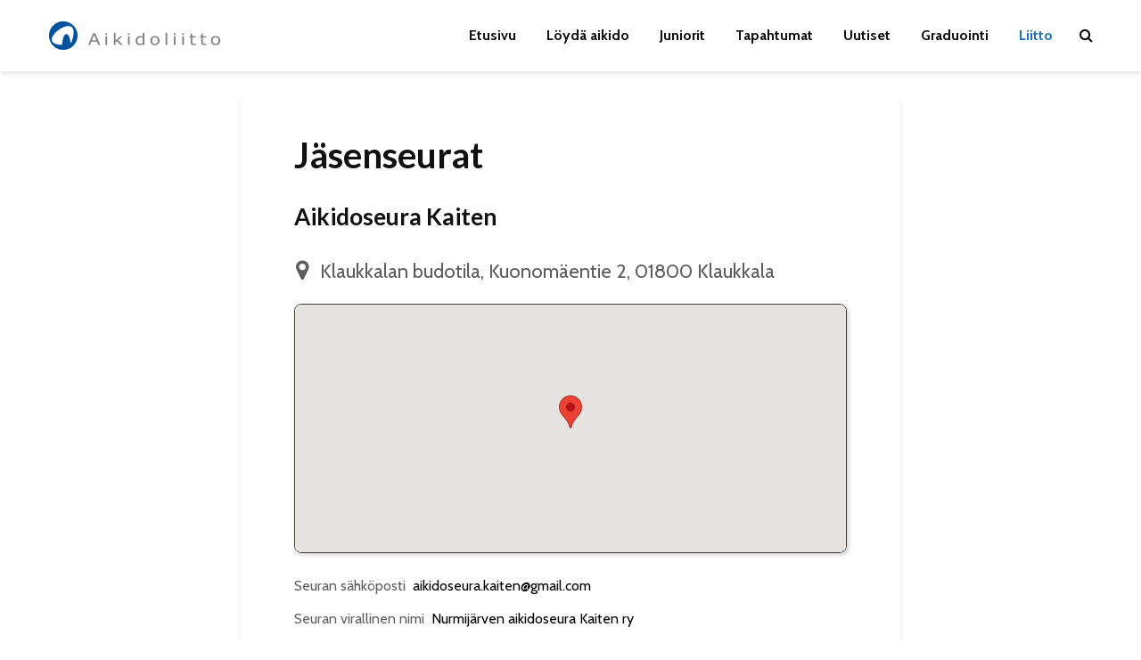

--- FILE ---
content_type: text/html; charset=UTF-8
request_url: https://www.aikidoliitto.fi/seurat/?seura=17
body_size: 14627
content:
<!DOCTYPE html>
<html lang="fi" class="no-js">
<head>
	<meta charset="UTF-8">
	<meta name="viewport" content="width=device-width,initial-scale=1.0">
		<meta name='robots' content='index, follow, max-image-preview:large, max-snippet:-1, max-video-preview:-1' />

	<!-- This site is optimized with the Yoast SEO Premium plugin v26.8 (Yoast SEO v26.8) - https://yoast.com/product/yoast-seo-premium-wordpress/ -->
	<title>Jäsenseurat - Aikidoliitto</title>
	<meta name="description" content="Jäsenseurat - Jäsenseurat Aikidoliitto" />
	<link rel="canonical" href="https://www.aikidoliitto.fi/seurat/" />
	<meta property="og:locale" content="fi_FI" />
	<meta property="og:type" content="article" />
	<meta property="og:title" content="Jäsenseurat" />
	<meta property="og:description" content="Jäsenseurat - Jäsenseurat Aikidoliitto" />
	<meta property="og:url" content="https://www.aikidoliitto.fi/seurat/" />
	<meta property="og:site_name" content="Aikidoliitto" />
	<meta property="article:publisher" content="https://www.facebook.com/finlandaikikai/" />
	<meta property="article:modified_time" content="2021-09-26T10:54:16+00:00" />
	<meta property="og:image" content="https://www.aikidoliitto.fi/wp-content/uploads/2020/12/logo2.png" />
	<meta property="og:image:width" content="274" />
	<meta property="og:image:height" content="276" />
	<meta property="og:image:type" content="image/png" />
	<meta name="twitter:card" content="summary_large_image" />
	<script type="application/ld+json" class="yoast-schema-graph">{"@context":"https://schema.org","@graph":[{"@type":"WebPage","@id":"https://www.aikidoliitto.fi/seurat/","url":"https://www.aikidoliitto.fi/seurat/","name":"Jäsenseurat - Aikidoliitto","isPartOf":{"@id":"https://www.aikidoliitto.fi/#website"},"datePublished":"2016-09-29T12:09:21+00:00","dateModified":"2021-09-26T10:54:16+00:00","description":"Jäsenseurat - Jäsenseurat Aikidoliitto","breadcrumb":{"@id":"https://www.aikidoliitto.fi/seurat/#breadcrumb"},"inLanguage":"fi","potentialAction":[{"@type":"ReadAction","target":["https://www.aikidoliitto.fi/seurat/"]}]},{"@type":"BreadcrumbList","@id":"https://www.aikidoliitto.fi/seurat/#breadcrumb","itemListElement":[{"@type":"ListItem","position":1,"name":"Etusivu","item":"https://www.aikidoliitto.fi/"},{"@type":"ListItem","position":2,"name":"Jäsenseurat"}]},{"@type":"WebSite","@id":"https://www.aikidoliitto.fi/#website","url":"https://www.aikidoliitto.fi/","name":"Aikidoliitto","description":"Aikidoliitto","publisher":{"@id":"https://www.aikidoliitto.fi/#organization"},"potentialAction":[{"@type":"SearchAction","target":{"@type":"EntryPoint","urlTemplate":"https://www.aikidoliitto.fi/?s={search_term_string}"},"query-input":{"@type":"PropertyValueSpecification","valueRequired":true,"valueName":"search_term_string"}}],"inLanguage":"fi"},{"@type":"Organization","@id":"https://www.aikidoliitto.fi/#organization","name":"Suomen Aikidoliitto ry","url":"https://www.aikidoliitto.fi/","logo":{"@type":"ImageObject","inLanguage":"fi","@id":"https://www.aikidoliitto.fi/#/schema/logo/image/","url":"https://www.aikidoliitto.fi/wp-content/uploads/2020/12/Logo_no_shade_with_grey_text_v2_384x64.png","contentUrl":"https://www.aikidoliitto.fi/wp-content/uploads/2020/12/Logo_no_shade_with_grey_text_v2_384x64.png","width":384,"height":64,"caption":"Suomen Aikidoliitto ry"},"image":{"@id":"https://www.aikidoliitto.fi/#/schema/logo/image/"},"sameAs":["https://www.facebook.com/finlandaikikai/","https://www.instagram.com/finlandaikikai/","https://www.youtube.com/channel/UClSCGCKvHcP5C_VHl7Sf3NQ"]}]}</script>
	<!-- / Yoast SEO Premium plugin. -->


<link rel='dns-prefetch' href='//code.jquery.com' />
<link rel='dns-prefetch' href='//www.aikidoliitto.fi' />
<link rel='dns-prefetch' href='//maps.googleapis.com' />
<link rel='dns-prefetch' href='//maxcdn.bootstrapcdn.com' />
<link rel='dns-prefetch' href='//fonts.googleapis.com' />
<link rel="alternate" type="application/rss+xml" title="Aikidoliitto &raquo; syöte" href="https://www.aikidoliitto.fi/feed/" />
<link rel="alternate" title="oEmbed (JSON)" type="application/json+oembed" href="https://www.aikidoliitto.fi/wp-json/oembed/1.0/embed?url=https%3A%2F%2Fwww.aikidoliitto.fi%2Fseurat%2F" />
<link rel="alternate" title="oEmbed (XML)" type="text/xml+oembed" href="https://www.aikidoliitto.fi/wp-json/oembed/1.0/embed?url=https%3A%2F%2Fwww.aikidoliitto.fi%2Fseurat%2F&#038;format=xml" />
<style id='wp-img-auto-sizes-contain-inline-css' type='text/css'>
img:is([sizes=auto i],[sizes^="auto," i]){contain-intrinsic-size:3000px 1500px}
/*# sourceURL=wp-img-auto-sizes-contain-inline-css */
</style>
<link rel='stylesheet' id='fa-css' href='https://maxcdn.bootstrapcdn.com/font-awesome/4.6.1/css/font-awesome.min.css' type='text/css' media='all' />
<link rel='stylesheet' id='jqui-css' href='https://code.jquery.com/ui/1.11.4/themes/flick/jquery-ui.css' type='text/css' media='all' />
<link rel='stylesheet' id='dtp-css' href='https://www.aikidoliitto.fi/wp-content/plugins/datalatu-kalenteri/css/jquery.datetimepicker.css' type='text/css' media='all' />
<link rel='stylesheet' id='sbi_styles-css' href='https://www.aikidoliitto.fi/wp-content/plugins/instagram-feed/css/sbi-styles.min.css?ver=6.10.0' type='text/css' media='all' />
<style id='wp-emoji-styles-inline-css' type='text/css'>

	img.wp-smiley, img.emoji {
		display: inline !important;
		border: none !important;
		box-shadow: none !important;
		height: 1em !important;
		width: 1em !important;
		margin: 0 0.07em !important;
		vertical-align: -0.1em !important;
		background: none !important;
		padding: 0 !important;
	}
/*# sourceURL=wp-emoji-styles-inline-css */
</style>
<link rel='stylesheet' id='wp-block-library-css' href='https://www.aikidoliitto.fi/wp-includes/css/dist/block-library/style.min.css?ver=6.9' type='text/css' media='all' />
<style id='wp-block-paragraph-inline-css' type='text/css'>
.is-small-text{font-size:.875em}.is-regular-text{font-size:1em}.is-large-text{font-size:2.25em}.is-larger-text{font-size:3em}.has-drop-cap:not(:focus):first-letter{float:left;font-size:8.4em;font-style:normal;font-weight:100;line-height:.68;margin:.05em .1em 0 0;text-transform:uppercase}body.rtl .has-drop-cap:not(:focus):first-letter{float:none;margin-left:.1em}p.has-drop-cap.has-background{overflow:hidden}:root :where(p.has-background){padding:1.25em 2.375em}:where(p.has-text-color:not(.has-link-color)) a{color:inherit}p.has-text-align-left[style*="writing-mode:vertical-lr"],p.has-text-align-right[style*="writing-mode:vertical-rl"]{rotate:180deg}
/*# sourceURL=https://www.aikidoliitto.fi/wp-includes/blocks/paragraph/style.min.css */
</style>
<style id='global-styles-inline-css' type='text/css'>
:root{--wp--preset--aspect-ratio--square: 1;--wp--preset--aspect-ratio--4-3: 4/3;--wp--preset--aspect-ratio--3-4: 3/4;--wp--preset--aspect-ratio--3-2: 3/2;--wp--preset--aspect-ratio--2-3: 2/3;--wp--preset--aspect-ratio--16-9: 16/9;--wp--preset--aspect-ratio--9-16: 9/16;--wp--preset--color--black: #000000;--wp--preset--color--cyan-bluish-gray: #abb8c3;--wp--preset--color--white: #ffffff;--wp--preset--color--pale-pink: #f78da7;--wp--preset--color--vivid-red: #cf2e2e;--wp--preset--color--luminous-vivid-orange: #ff6900;--wp--preset--color--luminous-vivid-amber: #fcb900;--wp--preset--color--light-green-cyan: #7bdcb5;--wp--preset--color--vivid-green-cyan: #00d084;--wp--preset--color--pale-cyan-blue: #8ed1fc;--wp--preset--color--vivid-cyan-blue: #0693e3;--wp--preset--color--vivid-purple: #9b51e0;--wp--preset--color--gridlove-acc: #1e73be;--wp--preset--color--gridlove-meta: #818181;--wp--preset--color--gridlove-txt: #5e5e5e;--wp--preset--color--gridlove-bg: #ffffff;--wp--preset--color--gridlove-highlight-acc: #b5e1ff;--wp--preset--color--gridlove-highlight-txt: #ffffff;--wp--preset--color--gridlove-highlight-bg: #083b5c;--wp--preset--gradient--vivid-cyan-blue-to-vivid-purple: linear-gradient(135deg,rgb(6,147,227) 0%,rgb(155,81,224) 100%);--wp--preset--gradient--light-green-cyan-to-vivid-green-cyan: linear-gradient(135deg,rgb(122,220,180) 0%,rgb(0,208,130) 100%);--wp--preset--gradient--luminous-vivid-amber-to-luminous-vivid-orange: linear-gradient(135deg,rgb(252,185,0) 0%,rgb(255,105,0) 100%);--wp--preset--gradient--luminous-vivid-orange-to-vivid-red: linear-gradient(135deg,rgb(255,105,0) 0%,rgb(207,46,46) 100%);--wp--preset--gradient--very-light-gray-to-cyan-bluish-gray: linear-gradient(135deg,rgb(238,238,238) 0%,rgb(169,184,195) 100%);--wp--preset--gradient--cool-to-warm-spectrum: linear-gradient(135deg,rgb(74,234,220) 0%,rgb(151,120,209) 20%,rgb(207,42,186) 40%,rgb(238,44,130) 60%,rgb(251,105,98) 80%,rgb(254,248,76) 100%);--wp--preset--gradient--blush-light-purple: linear-gradient(135deg,rgb(255,206,236) 0%,rgb(152,150,240) 100%);--wp--preset--gradient--blush-bordeaux: linear-gradient(135deg,rgb(254,205,165) 0%,rgb(254,45,45) 50%,rgb(107,0,62) 100%);--wp--preset--gradient--luminous-dusk: linear-gradient(135deg,rgb(255,203,112) 0%,rgb(199,81,192) 50%,rgb(65,88,208) 100%);--wp--preset--gradient--pale-ocean: linear-gradient(135deg,rgb(255,245,203) 0%,rgb(182,227,212) 50%,rgb(51,167,181) 100%);--wp--preset--gradient--electric-grass: linear-gradient(135deg,rgb(202,248,128) 0%,rgb(113,206,126) 100%);--wp--preset--gradient--midnight: linear-gradient(135deg,rgb(2,3,129) 0%,rgb(40,116,252) 100%);--wp--preset--font-size--small: 12.8px;--wp--preset--font-size--medium: 20px;--wp--preset--font-size--large: 20.8px;--wp--preset--font-size--x-large: 42px;--wp--preset--font-size--normal: 16px;--wp--preset--font-size--huge: 27.2px;--wp--preset--spacing--20: 0.44rem;--wp--preset--spacing--30: 0.67rem;--wp--preset--spacing--40: 1rem;--wp--preset--spacing--50: 1.5rem;--wp--preset--spacing--60: 2.25rem;--wp--preset--spacing--70: 3.38rem;--wp--preset--spacing--80: 5.06rem;--wp--preset--shadow--natural: 6px 6px 9px rgba(0, 0, 0, 0.2);--wp--preset--shadow--deep: 12px 12px 50px rgba(0, 0, 0, 0.4);--wp--preset--shadow--sharp: 6px 6px 0px rgba(0, 0, 0, 0.2);--wp--preset--shadow--outlined: 6px 6px 0px -3px rgb(255, 255, 255), 6px 6px rgb(0, 0, 0);--wp--preset--shadow--crisp: 6px 6px 0px rgb(0, 0, 0);}:where(.is-layout-flex){gap: 0.5em;}:where(.is-layout-grid){gap: 0.5em;}body .is-layout-flex{display: flex;}.is-layout-flex{flex-wrap: wrap;align-items: center;}.is-layout-flex > :is(*, div){margin: 0;}body .is-layout-grid{display: grid;}.is-layout-grid > :is(*, div){margin: 0;}:where(.wp-block-columns.is-layout-flex){gap: 2em;}:where(.wp-block-columns.is-layout-grid){gap: 2em;}:where(.wp-block-post-template.is-layout-flex){gap: 1.25em;}:where(.wp-block-post-template.is-layout-grid){gap: 1.25em;}.has-black-color{color: var(--wp--preset--color--black) !important;}.has-cyan-bluish-gray-color{color: var(--wp--preset--color--cyan-bluish-gray) !important;}.has-white-color{color: var(--wp--preset--color--white) !important;}.has-pale-pink-color{color: var(--wp--preset--color--pale-pink) !important;}.has-vivid-red-color{color: var(--wp--preset--color--vivid-red) !important;}.has-luminous-vivid-orange-color{color: var(--wp--preset--color--luminous-vivid-orange) !important;}.has-luminous-vivid-amber-color{color: var(--wp--preset--color--luminous-vivid-amber) !important;}.has-light-green-cyan-color{color: var(--wp--preset--color--light-green-cyan) !important;}.has-vivid-green-cyan-color{color: var(--wp--preset--color--vivid-green-cyan) !important;}.has-pale-cyan-blue-color{color: var(--wp--preset--color--pale-cyan-blue) !important;}.has-vivid-cyan-blue-color{color: var(--wp--preset--color--vivid-cyan-blue) !important;}.has-vivid-purple-color{color: var(--wp--preset--color--vivid-purple) !important;}.has-black-background-color{background-color: var(--wp--preset--color--black) !important;}.has-cyan-bluish-gray-background-color{background-color: var(--wp--preset--color--cyan-bluish-gray) !important;}.has-white-background-color{background-color: var(--wp--preset--color--white) !important;}.has-pale-pink-background-color{background-color: var(--wp--preset--color--pale-pink) !important;}.has-vivid-red-background-color{background-color: var(--wp--preset--color--vivid-red) !important;}.has-luminous-vivid-orange-background-color{background-color: var(--wp--preset--color--luminous-vivid-orange) !important;}.has-luminous-vivid-amber-background-color{background-color: var(--wp--preset--color--luminous-vivid-amber) !important;}.has-light-green-cyan-background-color{background-color: var(--wp--preset--color--light-green-cyan) !important;}.has-vivid-green-cyan-background-color{background-color: var(--wp--preset--color--vivid-green-cyan) !important;}.has-pale-cyan-blue-background-color{background-color: var(--wp--preset--color--pale-cyan-blue) !important;}.has-vivid-cyan-blue-background-color{background-color: var(--wp--preset--color--vivid-cyan-blue) !important;}.has-vivid-purple-background-color{background-color: var(--wp--preset--color--vivid-purple) !important;}.has-black-border-color{border-color: var(--wp--preset--color--black) !important;}.has-cyan-bluish-gray-border-color{border-color: var(--wp--preset--color--cyan-bluish-gray) !important;}.has-white-border-color{border-color: var(--wp--preset--color--white) !important;}.has-pale-pink-border-color{border-color: var(--wp--preset--color--pale-pink) !important;}.has-vivid-red-border-color{border-color: var(--wp--preset--color--vivid-red) !important;}.has-luminous-vivid-orange-border-color{border-color: var(--wp--preset--color--luminous-vivid-orange) !important;}.has-luminous-vivid-amber-border-color{border-color: var(--wp--preset--color--luminous-vivid-amber) !important;}.has-light-green-cyan-border-color{border-color: var(--wp--preset--color--light-green-cyan) !important;}.has-vivid-green-cyan-border-color{border-color: var(--wp--preset--color--vivid-green-cyan) !important;}.has-pale-cyan-blue-border-color{border-color: var(--wp--preset--color--pale-cyan-blue) !important;}.has-vivid-cyan-blue-border-color{border-color: var(--wp--preset--color--vivid-cyan-blue) !important;}.has-vivid-purple-border-color{border-color: var(--wp--preset--color--vivid-purple) !important;}.has-vivid-cyan-blue-to-vivid-purple-gradient-background{background: var(--wp--preset--gradient--vivid-cyan-blue-to-vivid-purple) !important;}.has-light-green-cyan-to-vivid-green-cyan-gradient-background{background: var(--wp--preset--gradient--light-green-cyan-to-vivid-green-cyan) !important;}.has-luminous-vivid-amber-to-luminous-vivid-orange-gradient-background{background: var(--wp--preset--gradient--luminous-vivid-amber-to-luminous-vivid-orange) !important;}.has-luminous-vivid-orange-to-vivid-red-gradient-background{background: var(--wp--preset--gradient--luminous-vivid-orange-to-vivid-red) !important;}.has-very-light-gray-to-cyan-bluish-gray-gradient-background{background: var(--wp--preset--gradient--very-light-gray-to-cyan-bluish-gray) !important;}.has-cool-to-warm-spectrum-gradient-background{background: var(--wp--preset--gradient--cool-to-warm-spectrum) !important;}.has-blush-light-purple-gradient-background{background: var(--wp--preset--gradient--blush-light-purple) !important;}.has-blush-bordeaux-gradient-background{background: var(--wp--preset--gradient--blush-bordeaux) !important;}.has-luminous-dusk-gradient-background{background: var(--wp--preset--gradient--luminous-dusk) !important;}.has-pale-ocean-gradient-background{background: var(--wp--preset--gradient--pale-ocean) !important;}.has-electric-grass-gradient-background{background: var(--wp--preset--gradient--electric-grass) !important;}.has-midnight-gradient-background{background: var(--wp--preset--gradient--midnight) !important;}.has-small-font-size{font-size: var(--wp--preset--font-size--small) !important;}.has-medium-font-size{font-size: var(--wp--preset--font-size--medium) !important;}.has-large-font-size{font-size: var(--wp--preset--font-size--large) !important;}.has-x-large-font-size{font-size: var(--wp--preset--font-size--x-large) !important;}
/*# sourceURL=global-styles-inline-css */
</style>

<style id='classic-theme-styles-inline-css' type='text/css'>
/*! This file is auto-generated */
.wp-block-button__link{color:#fff;background-color:#32373c;border-radius:9999px;box-shadow:none;text-decoration:none;padding:calc(.667em + 2px) calc(1.333em + 2px);font-size:1.125em}.wp-block-file__button{background:#32373c;color:#fff;text-decoration:none}
/*# sourceURL=/wp-includes/css/classic-themes.min.css */
</style>
<link rel='stylesheet' id='mks_shortcodes_simple_line_icons-css' href='https://www.aikidoliitto.fi/wp-content/plugins/meks-flexible-shortcodes/css/simple-line/simple-line-icons.css?ver=1.3.8' type='text/css' media='screen' />
<link rel='stylesheet' id='mks_shortcodes_css-css' href='https://www.aikidoliitto.fi/wp-content/plugins/meks-flexible-shortcodes/css/style.css?ver=1.3.8' type='text/css' media='screen' />
<link rel='stylesheet' id='vfb-pro-css' href='https://www.aikidoliitto.fi/wp-content/plugins/vfb-pro/public/assets/css/vfb-style.min.css?ver=2019.05.10' type='text/css' media='all' />
<link rel='stylesheet' id='wpsl-styles-css' href='https://www.aikidoliitto.fi/wp-content/plugins/wp-store-locator/css/styles.min.css?ver=2.2.261' type='text/css' media='all' />
<link rel='stylesheet' id='ppress-frontend-css' href='https://www.aikidoliitto.fi/wp-content/plugins/wp-user-avatar/assets/css/frontend.min.css?ver=4.16.9' type='text/css' media='all' />
<link rel='stylesheet' id='ppress-flatpickr-css' href='https://www.aikidoliitto.fi/wp-content/plugins/wp-user-avatar/assets/flatpickr/flatpickr.min.css?ver=4.16.9' type='text/css' media='all' />
<link rel='stylesheet' id='ppress-select2-css' href='https://www.aikidoliitto.fi/wp-content/plugins/wp-user-avatar/assets/select2/select2.min.css?ver=6.9' type='text/css' media='all' />
<link rel='stylesheet' id='gridlove-fonts-css' href='https://fonts.googleapis.com/css?family=Cabin%3A400%2C700%7CLato%3A400%2C700&#038;subset=latin%2Clatin-ext&#038;ver=2.1.2' type='text/css' media='all' />
<link rel='stylesheet' id='gridlove-main-css' href='https://www.aikidoliitto.fi/wp-content/themes/gridlove/assets/css/min.css?ver=2.1.2' type='text/css' media='all' />
<style id='gridlove-main-inline-css' type='text/css'>
body{font-size: 16px;}h1, .h1 {font-size: 40px;}h2, .h2,.col-lg-12 .gridlove-post-b .h3 {font-size: 26px;}h3, .h3 {font-size: 22px;}h4, .h4 {font-size: 20px;}h5, .h5 {font-size: 18px;}h6, .h6 {font-size: 16px;}.widget, .gridlove-header-responsive .sub-menu, .gridlove-site-header .sub-menu{font-size: 14px;}.gridlove-main-navigation {font-size: 16px;}.gridlove-post {font-size: 16px;}body{background-color: #ffffff;color: #5e5e5e;font-family: 'Cabin';font-weight: 400;}h1, h2, h3, h4, h5, h6,.h1, .h2, .h3, .h4, .h5, .h6,blockquote,thead td,.comment-author b,q:before,#bbpress-forums .bbp-forum-title, #bbpress-forums .bbp-topic-permalink{color: #111111;font-family: 'Lato';font-weight: 700;}.gridlove-main-nav a,.gridlove-posts-widget a{font-family: 'Cabin';font-weight: 700;}.gridlove-header-top{background-color: #222222;color: #dddddd;}.gridlove-header-top a{color: #dddddd;}.gridlove-header-top a:hover{color: #ffffff;}.gridlove-header-wrapper,.gridlove-header-middle .sub-menu,.gridlove-header-responsive,.gridlove-header-responsive .sub-menu{background-color:#ffffff; }.gridlove-header-middle,.gridlove-header-middle a,.gridlove-header-responsive,.gridlove-header-responsive a{color: #111111;}.gridlove-header-middle a:hover,.gridlove-header-middle .gridlove-sidebar-action:hover,.gridlove-header-middle .gridlove-actions-button > span:hover,.gridlove-header-middle .current_page_item > a,.gridlove-header-middle .current_page_ancestor > a,.gridlove-header-middle .current-menu-item > a,.gridlove-header-middle .current-menu-ancestor > a,.gridlove-header-middle .gridlove-category-menu article:hover a,.gridlove-header-responsive a:hover{color: #1e73be;}.gridlove-header-middle .active>span,.gridlove-header-middle .gridlove-main-nav>li.menu-item-has-children:hover>a,.gridlove-header-middle .gridlove-social-icons:hover>span,.gridlove-header-responsive .active>span{background-color: rgba(17,17,17,0.05)}.gridlove-header-middle .gridlove-button-search{background-color: #1e73be;}.gridlove-header-middle .gridlove-search-form input{border-color: rgba(17,17,17,0.1)}.gridlove-header-middle .sub-menu,.gridlove-header-responsive .sub-menu{border-top: 1px solid rgba(17,17,17,0.05)}.gridlove-header-middle{height: 80px;}.gridlove-logo{max-height: 80px;}.gridlove-branding-bg{background:#f0233b;}.gridlove-header-responsive .gridlove-actions-button:hover >span{color:#1e73be;}.gridlove-sidebar-action .gridlove-bars:before,.gridlove-sidebar-action .gridlove-bars:after{background:#111111;}.gridlove-sidebar-action:hover .gridlove-bars:before,.gridlove-sidebar-action:hover .gridlove-bars:after{background:#1e73be;}.gridlove-sidebar-action .gridlove-bars{border-color: #111111;}.gridlove-sidebar-action:hover .gridlove-bars{border-color:#1e73be;}.gridlove-header-bottom .sub-menu{ background-color:#ffffff;}.gridlove-header-bottom .sub-menu a{color:#111111;}.gridlove-header-bottom .sub-menu a:hover,.gridlove-header-bottom .gridlove-category-menu article:hover a{color:#009cff;}.gridlove-header-bottom{background-color:#f2f2f2;}.gridlove-header-bottom,.gridlove-header-bottom a{color: #111111;}.gridlove-header-bottom a:hover,.gridlove-header-bottom .gridlove-sidebar-action:hover,.gridlove-header-bottom .gridlove-actions-button > span:hover,.gridlove-header-bottom .current_page_item > a,.gridlove-header-bottom .current_page_ancestor > a,.gridlove-header-bottom .current-menu-item > a,.gridlove-header-bottom .current-menu-ancestor > a {color: #009cff;}.gridlove-header-bottom .active>span,.gridlove-header-bottom .gridlove-main-nav>li.menu-item-has-children:hover>a,.gridlove-header-bottom .gridlove-social-icons:hover>span{background-color: rgba(17,17,17,0.05)}.gridlove-header-bottom .gridlove-search-form input{border-color: rgba(17,17,17,0.1)}.gridlove-header-bottom,.gridlove-header-bottom .sub-menu{border-top: 1px solid rgba(17,17,17,0.07)}.gridlove-header-bottom .gridlove-button-search{background-color: #009cff;}.gridlove-header-sticky,.gridlove-header-sticky .sub-menu{background-color:#ffffff; }.gridlove-header-sticky,.gridlove-header-sticky a{color: #111111;}.gridlove-header-sticky a:hover,.gridlove-header-sticky .gridlove-sidebar-action:hover,.gridlove-header-sticky .gridlove-actions-button > span:hover,.gridlove-header-sticky .current_page_item > a,.gridlove-header-sticky .current_page_ancestor > a,.gridlove-header-sticky .current-menu-item > a,.gridlove-header-sticky .current-menu-ancestor > a,.gridlove-header-sticky .gridlove-category-menu article:hover a{color: #1e73be;}.gridlove-header-sticky .active>span,.gridlove-header-sticky .gridlove-main-nav>li.menu-item-has-children:hover>a,.gridlove-header-sticky .gridlove-social-icons:hover>span{background-color: rgba(17,17,17,0.05)}.gridlove-header-sticky .gridlove-search-form input{border-color: rgba(17,17,17,0.1)}.gridlove-header-sticky .sub-menu{border-top: 1px solid rgba(17,17,17,0.05)}.gridlove-header-sticky .gridlove-button-search{background-color: #1e73be;}.gridlove-cover-area,.gridlove-cover{height:500px; }.gridlove-box,#disqus_thread{background: #ffffff;}a{color: #5e5e5e;}.entry-title a{ color: #111111;}a:hover,.comment-reply-link,#cancel-comment-reply-link,.gridlove-box .entry-title a:hover,.gridlove-posts-widget article:hover a{color: #1e73be;}.entry-content p a,.widget_text a,.entry-content ul a,.entry-content ol a,.gridlove-text-module-content p a{color: #1e73be; border-color: rgba(30,115,190,0.8);}.entry-content p a:hover,.widget_text a:hover,.entry-content ul a:hover,.entry-content ol a:hover,.gridlove-text-module-content p a:hover{border-bottom: 1px solid transparent;}.comment-reply-link:hover,.gallery .gallery-item a:after, .wp-block-gallery .blocks-gallery-item a:after,.wp-block-gallery figure a:after,.entry-content a.gridlove-popup-img {color: #5e5e5e; }.gridlove-post-b .box-col-b:only-child .entry-title a,.gridlove-post-d .entry-overlay:only-child .entry-title a{color: #111111;}.gridlove-post-b .box-col-b:only-child .entry-title a:hover,.gridlove-post-d .entry-overlay:only-child .entry-title a:hover,.gridlove-content .entry-header .gridlove-breadcrumbs a,.gridlove-content .entry-header .gridlove-breadcrumbs a:hover,.module-header .gridlove-breadcrumbs a,.module-header .gridlove-breadcrumbs a:hover { color: #1e73be; }.gridlove-post-b .box-col-b:only-child .meta-item,.gridlove-post-b .box-col-b:only-child .entry-meta a,.gridlove-post-b .box-col-b:only-child .entry-meta span,.gridlove-post-d .entry-overlay:only-child .meta-item,.gridlove-post-d .entry-overlay:only-child .entry-meta a,.gridlove-post-d .entry-overlay:only-child .entry-meta span {color: #818181;}.entry-meta .meta-item, .entry-meta a, .entry-meta span,.comment-metadata a{color: #818181;}blockquote{color: rgba(17,17,17,0.8);}blockquote:before{color: rgba(17,17,17,0.15);}.entry-meta a:hover{color: #111111;}.widget_tag_cloud a,.entry-tags a,.entry-content .wp-block-tag-cloud a{ background: rgba(94,94,94,0.1); color: #5e5e5e; }.submit,.gridlove-button,.mks_autor_link_wrap a,.mks_read_more a,input[type="submit"],button[type="submit"],.gridlove-cat, .gridlove-pill,.gridlove-button-search,body div.wpforms-container-full .wpforms-form input[type=submit], body div.wpforms-container-full .wpforms-form button[type=submit], body div.wpforms-container-full .wpforms-form .wpforms-page-button,.add_to_cart_button{color:#FFF;background-color: #1e73be;}body div.wpforms-container-full .wpforms-form input[type=submit]:hover, body div.wpforms-container-full .wpforms-form input[type=submit]:focus, body div.wpforms-container-full .wpforms-form input[type=submit]:active, body div.wpforms-container-full .wpforms-form button[type=submit]:hover, body div.wpforms-container-full .wpforms-form button[type=submit]:focus, body div.wpforms-container-full .wpforms-form button[type=submit]:active, body div.wpforms-container-full .wpforms-form .wpforms-page-button:hover, body div.wpforms-container-full .wpforms-form .wpforms-page-button:active, body div.wpforms-container-full .wpforms-form .wpforms-page-button:focus {color:#FFF;background-color: #1e73be;}.wp-block-button__link{background-color: #1e73be; }.gridlove-button:hover,.add_to_cart_button:hover{color:#FFF;}.gridlove-share a:hover{background:rgba(17, 17, 17, .8);color:#FFF;}.gridlove-pill:hover,.gridlove-author-links a:hover,.entry-category a:hover{background: #111;color: #FFF;}.gridlove-cover-content .entry-category a:hover,.entry-overlay .entry-category a:hover,.gridlove-highlight .entry-category a:hover,.gridlove-box.gridlove-post-d .entry-overlay .entry-category a:hover,.gridlove-post-a .entry-category a:hover,.gridlove-highlight .gridlove-format-icon{background: #FFF;color: #111;}.gridlove-author, .gridlove-prev-next-nav,.comment .comment-respond{border-color: rgba(94,94,94,0.1);}.gridlove-load-more a,.gridlove-pagination .gridlove-next a,.gridlove-pagination .gridlove-prev a,.gridlove-pagination .next,.gridlove-pagination .prev,.gridlove-infinite-scroll a,.double-bounce1, .double-bounce2,.gridlove-link-pages > span,.module-actions ul.page-numbers span.page-numbers{color:#FFF;background-color: #1e73be;}.gridlove-pagination .current{background-color:rgba(94,94,94,0.1);}.gridlove-highlight{background: #083b5c;}.gridlove-highlight,.gridlove-highlight h4,.gridlove-highlight a{color: #ffffff;}.gridlove-highlight .entry-meta .meta-item, .gridlove-highlight .entry-meta a, .gridlove-highlight .entry-meta span,.gridlove-highlight p{color: rgba(255,255,255,0.8);}.gridlove-highlight .gridlove-author-links .fa-link,.gridlove-highlight .gridlove_category_widget .gridlove-full-color li a:after{background: #b5e1ff;}.gridlove-highlight .entry-meta a:hover{color: #ffffff;}.gridlove-highlight.gridlove-post-d .entry-image a:after{background-color: rgba(8,59,92,0.7);}.gridlove-highlight.gridlove-post-d:hover .entry-image a:after{background-color: rgba(8,59,92,0.9);}.gridlove-highlight.gridlove-post-a .entry-image:hover>a:after, .gridlove-highlight.gridlove-post-b .entry-image:hover a:after{background-color: rgba(8,59,92,0.2);}.gridlove-highlight .gridlove-slider-controls > div{background-color: rgba(255,255,255,0.1);color: #ffffff; }.gridlove-highlight .gridlove-slider-controls > div:hover{background-color: rgba(255,255,255,0.3);color: #ffffff; }.gridlove-highlight.gridlove-box .entry-title a:hover{color: #b5e1ff;}.gridlove-highlight.widget_meta a, .gridlove-highlight.widget_recent_entries li, .gridlove-highlight.widget_recent_comments li, .gridlove-highlight.widget_nav_menu a, .gridlove-highlight.widget_archive li, .gridlove-highlight.widget_pages a{border-color: rgba(255,255,255,0.1);}.gridlove-cover-content .entry-meta .meta-item, .gridlove-cover-content .entry-meta a, .gridlove-cover-content .entry-meta span,.gridlove-cover-area .gridlove-breadcrumbs,.gridlove-cover-area .gridlove-breadcrumbs a,.gridlove-cover-area .gridlove-breadcrumbs .breadcrumb_last,body .gridlove-content .entry-overlay .gridlove-breadcrumbs {color: rgba(255, 255, 255, .8);}.gridlove-cover-content .entry-meta a:hover,.gridlove-cover-area .gridlove-breadcrumbs a:hover {color: rgba(255, 255, 255, 1);}.module-title h2,.module-title .h2{ color: #111111; }.gridlove-action-link,.gridlove-slider-controls > div,.module-actions ul.page-numbers .next.page-numbers,.module-actions ul.page-numbers .prev.page-numbers{background: rgba(17,17,17,0.1); color: #111111; }.gridlove-slider-controls > div:hover,.gridlove-action-link:hover,.module-actions ul.page-numbers .next.page-numbers:hover,.module-actions ul.page-numbers .prev.page-numbers:hover{color: #111111;background: rgba(17,17,17,0.3); }.gridlove-pn-ico,.gridlove-author-links .fa-link{background: rgba(94,94,94,0.1); color: #5e5e5e;}.gridlove-prev-next-nav a:hover .gridlove-pn-ico{background: rgba(30,115,190,1); color: #ffffff;}.widget_meta a,.widget_recent_entries li,.widget_recent_comments li,.widget_nav_menu a,.widget_archive li,.widget_pages a,.widget_categories li,.gridlove_category_widget .gridlove-count-color li,.widget_categories .children li,.widget_archiv .children li{border-color: rgba(94,94,94,0.1);}.widget_recent_entries a:hover,.menu-item-has-children.active > span,.menu-item-has-children.active > a,.gridlove-nav-widget-acordion:hover,.widget_recent_comments .recentcomments a.url:hover{color: #1e73be;}.widget_recent_comments .url,.post-date,.widget_recent_comments .recentcomments,.gridlove-nav-widget-acordion,.widget_archive li,.rss-date,.widget_categories li,.widget_archive li{color:#818181;}.widget_pages .children,.widget_nav_menu .sub-menu{background:#1e73be;color:#FFF;}.widget_pages .children a,.widget_nav_menu .sub-menu a,.widget_nav_menu .sub-menu span,.widget_pages .children span{color:#FFF;}.widget_tag_cloud a:hover,.entry-tags a:hover,.entry-content .wp-block-tag-cloud a:hover{background: #1e73be;color:#FFF;}.gridlove-footer{background: #003c94;color: #ffffff;}.gridlove-footer .widget-title{color: #ffffff;}.gridlove-footer a{color: rgba(255,255,255,0.8);}.gridlove-footer a:hover{color: #ffffff;}.gridlove-footer .widget_recent_comments .url, .gridlove-footer .post-date, .gridlove-footer .widget_recent_comments .recentcomments, .gridlove-footer .gridlove-nav-widget-acordion, .gridlove-footer .widget_archive li, .gridlove-footer .rss-date{color: rgba(255,255,255,0.8); }.gridlove-footer .widget_meta a, .gridlove-footer .widget_recent_entries li, .gridlove-footer .widget_recent_comments li, .gridlove-footer .widget_nav_menu a, .gridlove-footer .widget_archive li, .gridlove-footer .widget_pages a,.gridlove-footer table,.gridlove-footer td,.gridlove-footer th,.gridlove-footer .widget_calendar table,.gridlove-footer .widget.widget_categories select,.gridlove-footer .widget_calendar table tfoot tr td{border-color: rgba(255,255,255,0.2);}table,thead,td,th,.widget_calendar table{ border-color: rgba(94,94,94,0.1);}input[type="text"], input[type="email"],input[type="search"], input[type="url"], input[type="tel"], input[type="number"], input[type="date"], input[type="password"], select, textarea{border-color: rgba(94,94,94,0.2);}.gridlove-site-content div.mejs-container .mejs-controls {background-color: rgba(94,94,94,0.1);}body .gridlove-site-content .mejs-controls .mejs-time-rail .mejs-time-current{background: #1e73be;}body .gridlove-site-content .mejs-video.mejs-container .mejs-controls{background-color: rgba(255,255,255,0.9);}.wp-block-cover .wp-block-cover-image-text, .wp-block-cover .wp-block-cover-text, .wp-block-cover h2, .wp-block-cover-image .wp-block-cover-image-text, .wp-block-cover-image .wp-block-cover-text, .wp-block-cover-image h2{font-family: 'Lato';font-weight: 700; }.wp-block-cover-image .wp-block-cover-image-text, .wp-block-cover-image h2{font-size: 26px;}.widget_display_replies li, .widget_display_topics li{ color:#818181; }.has-small-font-size{ font-size: 12px;}.has-large-font-size{ font-size: 20px;}.has-huge-font-size{ font-size: 25px;}@media(min-width: 1024px){.has-small-font-size{ font-size: 12px;}.has-normal-font-size{ font-size: 16px;}.has-large-font-size{ font-size: 20px;}.has-huge-font-size{ font-size: 27px;}}.has-gridlove-acc-background-color{ background-color: #1e73be;}.has-gridlove-acc-color{ color: #1e73be;}.has-gridlove-meta-background-color{ background-color: #818181;}.has-gridlove-meta-color{ color: #818181;}.has-gridlove-txt-background-color{ background-color: #5e5e5e;}.has-gridlove-txt-color{ color: #5e5e5e;}.has-gridlove-bg-background-color{ background-color: #ffffff;}.has-gridlove-bg-color{ color: #ffffff;}.has-gridlove-highlight-acc-background-color{ background-color: #b5e1ff;}.has-gridlove-highlight-acc-color{ color: #b5e1ff;}.has-gridlove-highlight-txt-background-color{ background-color: #ffffff;}.has-gridlove-highlight-txt-color{ color: #ffffff;}.has-gridlove-highlight-bg-background-color{ background-color: #083b5c;}.has-gridlove-highlight-bg-color{ color: #083b5c;}.gridlove-cats .gridlove-cat .entry-overlay-wrapper .entry-image:after, .gridlove-cat.gridlove-post-d .entry-image a:after { background-color: rgba(30,115,190,0.7); }.gridlove-cat.gridlove-post-d:hover .entry-image a:after { background-color: rgba(30,115,190,0.9); }
/*# sourceURL=gridlove-main-inline-css */
</style>
<link rel='stylesheet' id='meks-author-widget-css' href='https://www.aikidoliitto.fi/wp-content/plugins/meks-smart-author-widget/css/style.css?ver=1.1.5' type='text/css' media='all' />
<link rel='stylesheet' id='meks_ess-main-css' href='https://www.aikidoliitto.fi/wp-content/plugins/meks-easy-social-share/assets/css/main.css?ver=1.3' type='text/css' media='all' />
<script type="text/javascript" src="https://www.aikidoliitto.fi/wp-includes/js/jquery/jquery.min.js?ver=3.7.1" id="jquery-core-js"></script>
<script type="text/javascript" src="https://www.aikidoliitto.fi/wp-includes/js/jquery/jquery-migrate.min.js?ver=3.4.1" id="jquery-migrate-js"></script>
<script type="text/javascript" src="https://code.jquery.com/jquery-2.2.4.min.js" id="jq-js"></script>
<script type="text/javascript" src="https://code.jquery.com/ui/1.11.4/jquery-ui.min.js" id="jqui-js"></script>
<script type="text/javascript" src="https://www.aikidoliitto.fi/wp-content/plugins/datalatu-kalenteri/js/jquery.datetimepicker.full.min.js" id="dtp-js"></script>
<script type="text/javascript" src="https://maps.googleapis.com/maps/api/js?libraries=places&amp;key=AIzaSyADVrTPOqrggWDgJFUB1Px19NoxLZKNoL0" id="gmaps-js"></script>
<script type="text/javascript" src="https://www.aikidoliitto.fi/wp-content/plugins/datalatu-kalenteri/js/jquery.geocomplete.min.js" id="gcomplete-js"></script>
<script type="text/javascript" src="https://www.aikidoliitto.fi/wp-content/plugins/wp-user-avatar/assets/flatpickr/flatpickr.min.js?ver=4.16.9" id="ppress-flatpickr-js"></script>
<script type="text/javascript" src="https://www.aikidoliitto.fi/wp-content/plugins/wp-user-avatar/assets/select2/select2.min.js?ver=4.16.9" id="ppress-select2-js"></script>
<link rel="https://api.w.org/" href="https://www.aikidoliitto.fi/wp-json/" /><link rel="alternate" title="JSON" type="application/json" href="https://www.aikidoliitto.fi/wp-json/wp/v2/pages/552" /><link rel="EditURI" type="application/rsd+xml" title="RSD" href="https://www.aikidoliitto.fi/xmlrpc.php?rsd" />
<meta name="generator" content="WordPress 6.9" />
<link rel='shortlink' href='https://www.aikidoliitto.fi/?p=552' />
<!-- facebook-domain-verification -->
<meta name="facebook-domain-verification" content="czl8oz1i4ss6otoct20b92pn2646hp" />
<!-- End facebook-domain-verification -->

<!-- Facebook Pixel Code -->
<script>
!function(f,b,e,v,n,t,s)
{if(f.fbq)return;n=f.fbq=function(){n.callMethod?
n.callMethod.apply(n,arguments):n.queue.push(arguments)};
if(!f._fbq)f._fbq=n;n.push=n;n.loaded=!0;n.version='2.0';
n.queue=[];t=b.createElement(e);t.async=!0;
t.src=v;s=b.getElementsByTagName(e)[0];
s.parentNode.insertBefore(t,s)}(window, document,'script',
'https://connect.facebook.net/en_US/fbevents.js');
fbq('init', '863111124395936');
fbq('track', 'PageView');
</script>
<noscript><img height="1" width="1" style="display:none"
src="https://www.facebook.com/tr?id=863111124395936&ev=PageView&noscript=1"
/></noscript>
<!-- End Facebook Pixel Code --><meta name="generator" content="Redux 4.5.10" /><link rel="icon" href="https://www.aikidoliitto.fi/wp-content/uploads/2020/12/logo2-150x150.png" sizes="32x32" />
<link rel="icon" href="https://www.aikidoliitto.fi/wp-content/uploads/2020/12/logo2-270x272.png" sizes="192x192" />
<link rel="apple-touch-icon" href="https://www.aikidoliitto.fi/wp-content/uploads/2020/12/logo2-270x272.png" />
<meta name="msapplication-TileImage" content="https://www.aikidoliitto.fi/wp-content/uploads/2020/12/logo2.png" />
		<style type="text/css" id="wp-custom-css">
			@media (max-width: 480px) {
.meks-instagram-widget div {
    -webkit-box-flex: 0;
    -ms-flex: 0 0 100%;
    flex: 0 0 100% !important;
}
}

.issuuembed.issuu-isrendered {
    width: auto !important;
}
#gridlove-module-1 .wp-block-column {
flex-grow: 0.2;
margin: 0;
}

#gridlove-module-1 h2 {
margin-left: 0.4em;
}

 .wpsl-store-details {
    display: none !important;
}
p.tahtiseura-indent {
  margin-left: 30px !important; 
}		</style>
		<link rel='stylesheet' id='shortcode-kalenteri-css' href='https://www.aikidoliitto.fi/wp-content/plugins/datalatu-seurarekisteri/css/shortcode-seurat.css' type='text/css' media='all' />
</head>

<body class="wp-singular page-template-default page page-id-552 page-parent wp-embed-responsive wp-theme-gridlove chrome gridlove-cover-overlay-soft-dark gridlove-v_2_1_2">

					
			
			
		<header id="header" class="gridlove-site-header hidden-md-down  gridlove-header-shadow">
				
				
				<div class="gridlove-header-wrapper">
    <div class="gridlove-header-1 gridlove-header-middle container">
        
        <div class="gridlove-slot-l">
            
<div class="gridlove-site-branding  ">
			<span class="site-title h1"><a href="https://www.aikidoliitto.fi/" rel="home"><img class="gridlove-logo" src="https://www.aikidoliitto.fi/wp-content/uploads/2020/12/Logo_no_shade_with_grey_text_v2_192x32.png" alt="Aikidoliitto"></a></span>
	
	
</div>

        </div>

        <div class="gridlove-slot-r">
            <nav class="gridlove-main-navigation">	
				<ul id="menu-ylavalikko" class="gridlove-main-nav gridlove-menu"><li id="menu-item-4453" class="menu-item menu-item-type-post_type menu-item-object-page menu-item-home menu-item-4453"><a href="https://www.aikidoliitto.fi/">Etusivu</a></li>
<li id="menu-item-4513" class="menu-item menu-item-type-post_type menu-item-object-page menu-item-has-children menu-item-4513"><a href="https://www.aikidoliitto.fi/loyda-aikido/">Löydä aikido</a>
<ul class="sub-menu">
	<li id="menu-item-6134" class="menu-item menu-item-type-post_type menu-item-object-page menu-item-6134"><a href="https://www.aikidoliitto.fi/loyda-aikido/">Aikidoseurat kartalla</a></li>
	<li id="menu-item-4454" class="menu-item menu-item-type-post_type menu-item-object-page menu-item-4454"><a href="https://www.aikidoliitto.fi/loyda-aikido/aikido/">Aikido lajina</a></li>
	<li id="menu-item-4455" class="menu-item menu-item-type-post_type menu-item-object-page menu-item-4455"><a href="https://www.aikidoliitto.fi/loyda-aikido/aikido/harjoittelu/">Harjoittelu</a></li>
	<li id="menu-item-4457" class="menu-item menu-item-type-post_type menu-item-object-page menu-item-4457"><a href="https://www.aikidoliitto.fi/loyda-aikido/aikido/suomessa/">Aikido Suomessa</a></li>
	<li id="menu-item-4456" class="menu-item menu-item-type-post_type menu-item-object-page menu-item-4456"><a href="https://www.aikidoliitto.fi/loyda-aikido/aikido/medialle/">Medialle</a></li>
	<li id="menu-item-4953" class="menu-item menu-item-type-post_type menu-item-object-page menu-item-4953"><a href="https://www.aikidoliitto.fi/loyda-aikido/aikido/sanasto/">Sanasto</a></li>
</ul>
</li>
<li id="menu-item-4470" class="menu-item menu-item-type-post_type menu-item-object-page menu-item-has-children menu-item-4470"><a href="https://www.aikidoliitto.fi/juniorit/">Juniorit</a>
<ul class="sub-menu">
	<li id="menu-item-9368" class="menu-item menu-item-type-post_type menu-item-object-page menu-item-9368"><a href="https://www.aikidoliitto.fi/juniorit/tahtiseura/">Tähtiseura</a></li>
</ul>
</li>
<li id="menu-item-4472" class="menu-item menu-item-type-post_type menu-item-object-page menu-item-4472"><a href="https://www.aikidoliitto.fi/tapahtumat/">Tapahtumat</a></li>
<li id="menu-item-4484" class="menu-item menu-item-type-post_type menu-item-object-page menu-item-has-children menu-item-4484"><a href="https://www.aikidoliitto.fi/uutiset/">Uutiset</a>
<ul class="sub-menu">
	<li id="menu-item-6296" class="menu-item menu-item-type-taxonomy menu-item-object-category menu-item-6296"><a href="https://www.aikidoliitto.fi/uutiset/aikido-lehti/">Aikido-lehti</a></li>
	<li id="menu-item-6299" class="menu-item menu-item-type-taxonomy menu-item-object-category menu-item-6299"><a href="https://www.aikidoliitto.fi/uutiset/juniorit/">Juniorit</a></li>
	<li id="menu-item-6298" class="menu-item menu-item-type-taxonomy menu-item-object-category menu-item-6298"><a href="https://www.aikidoliitto.fi/uutiset/koulutus/">Koulutus</a></li>
	<li id="menu-item-6297" class="menu-item menu-item-type-taxonomy menu-item-object-category menu-item-6297"><a href="https://www.aikidoliitto.fi/uutiset/liittotiedote/">Liittotiedote</a></li>
	<li id="menu-item-6300" class="menu-item menu-item-type-taxonomy menu-item-object-category menu-item-6300"><a href="https://www.aikidoliitto.fi/uutiset/valiokuntakyna/">Valiokuntakynä</a></li>
	<li id="menu-item-6295" class="menu-item menu-item-type-taxonomy menu-item-object-category menu-item-6295"><a href="https://www.aikidoliitto.fi/uutiset/yleinen/">Yleinen</a></li>
</ul>
</li>
<li id="menu-item-4473" class="menu-item menu-item-type-post_type menu-item-object-page menu-item-4473"><a href="https://www.aikidoliitto.fi/graduointi/">Graduointi</a></li>
<li id="menu-item-4458" class="menu-item menu-item-type-post_type menu-item-object-page current-menu-ancestor current-menu-parent current_page_parent current_page_ancestor menu-item-has-children menu-item-4458"><a href="https://www.aikidoliitto.fi/liitto/">Liitto</a>
<ul class="sub-menu">
	<li id="menu-item-6289" class="menu-item menu-item-type-post_type menu-item-object-page menu-item-6289"><a href="https://www.aikidoliitto.fi/liitto/">Suomen Aikidoliitto ry</a></li>
	<li id="menu-item-5306" class="menu-item menu-item-type-post_type menu-item-object-page menu-item-5306"><a href="https://www.aikidoliitto.fi/liitto/arvot-visio-ja-missio/">Arvot, visio ja missio</a></li>
	<li id="menu-item-5056" class="menu-item menu-item-type-post_type menu-item-object-page menu-item-5056"><a href="https://www.aikidoliitto.fi/liitto/saannot/">Säännöt</a></li>
	<li id="menu-item-6323" class="menu-item menu-item-type-post_type menu-item-object-page menu-item-6323"><a href="https://www.aikidoliitto.fi/liitto/lisenssi/">Lisenssi</a></li>
	<li id="menu-item-4467" class="menu-item menu-item-type-post_type menu-item-object-page menu-item-4467"><a href="https://www.aikidoliitto.fi/liitto/erapaivat_ja_maksut/">Eräpäivät ja maksut</a></li>
	<li id="menu-item-4468" class="menu-item menu-item-type-post_type menu-item-object-page current-menu-item page_item page-item-552 current_page_item menu-item-4468"><a href="https://www.aikidoliitto.fi/seurat/" aria-current="page">Liiton jäsenseurat</a></li>
	<li id="menu-item-4466" class="menu-item menu-item-type-post_type menu-item-object-page menu-item-4466"><a href="https://www.aikidoliitto.fi/liitto/aikido-lehti/">Aikido-lehti</a></li>
	<li id="menu-item-4462" class="menu-item menu-item-type-post_type menu-item-object-page menu-item-4462"><a href="https://www.aikidoliitto.fi/liitto/koulutus/">Koulutus</a></li>
	<li id="menu-item-4461" class="menu-item menu-item-type-post_type menu-item-object-page menu-item-4461"><a href="https://www.aikidoliitto.fi/liitto/materiaalisalkku/">Materiaalisalkku</a></li>
	<li id="menu-item-6451" class="menu-item menu-item-type-post_type menu-item-object-page menu-item-6451"><a href="https://www.aikidoliitto.fi/liitto/tarvikevalitys/">Tarvikevälitys</a></li>
	<li id="menu-item-4469" class="menu-item menu-item-type-post_type menu-item-object-page menu-item-4469"><a href="https://www.aikidoliitto.fi/seurat/vuosi-ilmoitus/">Jäsenseuran vuosi-ilmoitus</a></li>
	<li id="menu-item-4952" class="menu-item menu-item-type-post_type menu-item-object-page menu-item-4952"><a href="https://www.aikidoliitto.fi/liitto/yhteystiedot/">Yhteystiedot</a></li>
</ul>
</li>
</ul>	</nav>            	<ul class="gridlove-actions gridlove-menu">
					<li class="gridlove-actions-button gridlove-action-search">
	<span>
		<i class="fa fa-search"></i>
	</span>
	<ul class="sub-menu">
		<li>
			<form class="gridlove-search-form" action="https://www.aikidoliitto.fi/" method="get"><input name="s" type="text" value="" placeholder="Kirjoita hakusana..." /><button type="submit" class="gridlove-button-search">Haku</button></form>		</li>
	</ul>
</li>			</ul>
        </div>
        
    </div>
</div>

									
											<div id="gridlove-header-sticky" class="gridlove-header-sticky">
	<div class="container">
		
		<div class="gridlove-slot-l">
						
<div class="gridlove-site-branding  ">
			<span class="site-title h1"><a href="https://www.aikidoliitto.fi/" rel="home"><img class="gridlove-logo" src="https://www.aikidoliitto.fi/wp-content/uploads/2020/12/Logo_no_shade_with_grey_text_v2_192x32.png" alt="Aikidoliitto"></a></span>
	
	
</div>

		</div>	
		<div class="gridlove-slot-r">
							<nav class="gridlove-main-navigation">	
				<ul id="menu-ylavalikko-1" class="gridlove-main-nav gridlove-menu"><li class="menu-item menu-item-type-post_type menu-item-object-page menu-item-home menu-item-4453"><a href="https://www.aikidoliitto.fi/">Etusivu</a></li>
<li class="menu-item menu-item-type-post_type menu-item-object-page menu-item-has-children menu-item-4513"><a href="https://www.aikidoliitto.fi/loyda-aikido/">Löydä aikido</a>
<ul class="sub-menu">
	<li class="menu-item menu-item-type-post_type menu-item-object-page menu-item-6134"><a href="https://www.aikidoliitto.fi/loyda-aikido/">Aikidoseurat kartalla</a></li>
	<li class="menu-item menu-item-type-post_type menu-item-object-page menu-item-4454"><a href="https://www.aikidoliitto.fi/loyda-aikido/aikido/">Aikido lajina</a></li>
	<li class="menu-item menu-item-type-post_type menu-item-object-page menu-item-4455"><a href="https://www.aikidoliitto.fi/loyda-aikido/aikido/harjoittelu/">Harjoittelu</a></li>
	<li class="menu-item menu-item-type-post_type menu-item-object-page menu-item-4457"><a href="https://www.aikidoliitto.fi/loyda-aikido/aikido/suomessa/">Aikido Suomessa</a></li>
	<li class="menu-item menu-item-type-post_type menu-item-object-page menu-item-4456"><a href="https://www.aikidoliitto.fi/loyda-aikido/aikido/medialle/">Medialle</a></li>
	<li class="menu-item menu-item-type-post_type menu-item-object-page menu-item-4953"><a href="https://www.aikidoliitto.fi/loyda-aikido/aikido/sanasto/">Sanasto</a></li>
</ul>
</li>
<li class="menu-item menu-item-type-post_type menu-item-object-page menu-item-has-children menu-item-4470"><a href="https://www.aikidoliitto.fi/juniorit/">Juniorit</a>
<ul class="sub-menu">
	<li class="menu-item menu-item-type-post_type menu-item-object-page menu-item-9368"><a href="https://www.aikidoliitto.fi/juniorit/tahtiseura/">Tähtiseura</a></li>
</ul>
</li>
<li class="menu-item menu-item-type-post_type menu-item-object-page menu-item-4472"><a href="https://www.aikidoliitto.fi/tapahtumat/">Tapahtumat</a></li>
<li class="menu-item menu-item-type-post_type menu-item-object-page menu-item-has-children menu-item-4484"><a href="https://www.aikidoliitto.fi/uutiset/">Uutiset</a>
<ul class="sub-menu">
	<li class="menu-item menu-item-type-taxonomy menu-item-object-category menu-item-6296"><a href="https://www.aikidoliitto.fi/uutiset/aikido-lehti/">Aikido-lehti</a></li>
	<li class="menu-item menu-item-type-taxonomy menu-item-object-category menu-item-6299"><a href="https://www.aikidoliitto.fi/uutiset/juniorit/">Juniorit</a></li>
	<li class="menu-item menu-item-type-taxonomy menu-item-object-category menu-item-6298"><a href="https://www.aikidoliitto.fi/uutiset/koulutus/">Koulutus</a></li>
	<li class="menu-item menu-item-type-taxonomy menu-item-object-category menu-item-6297"><a href="https://www.aikidoliitto.fi/uutiset/liittotiedote/">Liittotiedote</a></li>
	<li class="menu-item menu-item-type-taxonomy menu-item-object-category menu-item-6300"><a href="https://www.aikidoliitto.fi/uutiset/valiokuntakyna/">Valiokuntakynä</a></li>
	<li class="menu-item menu-item-type-taxonomy menu-item-object-category menu-item-6295"><a href="https://www.aikidoliitto.fi/uutiset/yleinen/">Yleinen</a></li>
</ul>
</li>
<li class="menu-item menu-item-type-post_type menu-item-object-page menu-item-4473"><a href="https://www.aikidoliitto.fi/graduointi/">Graduointi</a></li>
<li class="menu-item menu-item-type-post_type menu-item-object-page current-menu-ancestor current-menu-parent current_page_parent current_page_ancestor menu-item-has-children menu-item-4458"><a href="https://www.aikidoliitto.fi/liitto/">Liitto</a>
<ul class="sub-menu">
	<li class="menu-item menu-item-type-post_type menu-item-object-page menu-item-6289"><a href="https://www.aikidoliitto.fi/liitto/">Suomen Aikidoliitto ry</a></li>
	<li class="menu-item menu-item-type-post_type menu-item-object-page menu-item-5306"><a href="https://www.aikidoliitto.fi/liitto/arvot-visio-ja-missio/">Arvot, visio ja missio</a></li>
	<li class="menu-item menu-item-type-post_type menu-item-object-page menu-item-5056"><a href="https://www.aikidoliitto.fi/liitto/saannot/">Säännöt</a></li>
	<li class="menu-item menu-item-type-post_type menu-item-object-page menu-item-6323"><a href="https://www.aikidoliitto.fi/liitto/lisenssi/">Lisenssi</a></li>
	<li class="menu-item menu-item-type-post_type menu-item-object-page menu-item-4467"><a href="https://www.aikidoliitto.fi/liitto/erapaivat_ja_maksut/">Eräpäivät ja maksut</a></li>
	<li class="menu-item menu-item-type-post_type menu-item-object-page current-menu-item page_item page-item-552 current_page_item menu-item-4468"><a href="https://www.aikidoliitto.fi/seurat/" aria-current="page">Liiton jäsenseurat</a></li>
	<li class="menu-item menu-item-type-post_type menu-item-object-page menu-item-4466"><a href="https://www.aikidoliitto.fi/liitto/aikido-lehti/">Aikido-lehti</a></li>
	<li class="menu-item menu-item-type-post_type menu-item-object-page menu-item-4462"><a href="https://www.aikidoliitto.fi/liitto/koulutus/">Koulutus</a></li>
	<li class="menu-item menu-item-type-post_type menu-item-object-page menu-item-4461"><a href="https://www.aikidoliitto.fi/liitto/materiaalisalkku/">Materiaalisalkku</a></li>
	<li class="menu-item menu-item-type-post_type menu-item-object-page menu-item-6451"><a href="https://www.aikidoliitto.fi/liitto/tarvikevalitys/">Tarvikevälitys</a></li>
	<li class="menu-item menu-item-type-post_type menu-item-object-page menu-item-4469"><a href="https://www.aikidoliitto.fi/seurat/vuosi-ilmoitus/">Jäsenseuran vuosi-ilmoitus</a></li>
	<li class="menu-item menu-item-type-post_type menu-item-object-page menu-item-4952"><a href="https://www.aikidoliitto.fi/liitto/yhteystiedot/">Yhteystiedot</a></li>
</ul>
</li>
</ul>	</nav>					<ul class="gridlove-actions gridlove-menu">
					<li class="gridlove-actions-button gridlove-action-search">
	<span>
		<i class="fa fa-search"></i>
	</span>
	<ul class="sub-menu">
		<li>
			<form class="gridlove-search-form" action="https://www.aikidoliitto.fi/" method="get"><input name="s" type="text" value="" placeholder="Kirjoita hakusana..." /><button type="submit" class="gridlove-button-search">Haku</button></form>		</li>
	</ul>
</li>			</ul>
			  
		</div>
	</div>
</div>										
				
		</header>

		<div id="gridlove-header-responsive" class="gridlove-header-responsive hidden-lg-up">

	<div class="container">
		
		<div class="gridlove-site-branding mini">
		<span class="site-title h1"><a href="https://www.aikidoliitto.fi/" rel="home"><img class="gridlove-logo-mini" src="https://www.aikidoliitto.fi/wp-content/uploads/2020/12/Logo_no_shade_with_grey_text_v2_192x32.png" alt="Aikidoliitto"></a></span>
</div>
		<ul class="gridlove-actions gridlove-menu">

								<li class="gridlove-actions-button gridlove-action-search">
	<span>
		<i class="fa fa-search"></i>
	</span>
	<ul class="sub-menu">
		<li>
			<form class="gridlove-search-form" action="https://www.aikidoliitto.fi/" method="get"><input name="s" type="text" value="" placeholder="Kirjoita hakusana..." /><button type="submit" class="gridlove-button-search">Haku</button></form>		</li>
	</ul>
</li>				
			<li class="gridlove-actions-button">
	<span class="gridlove-sidebar-action">
		<i class="fa fa-bars"></i>
	</span>
</li>	
</ul>
	</div>

</div>

		
	




<div id="content" class="gridlove-site-content container gridlove-sidebar-none">

	<div class="row">

    	<div class="gridlove-content gridlove-page-layout-1">

                            
               <article id="post-552" class="gridlove-box box-vm post-552 page type-page status-publish hentry">

                    
                        
<div class="box-inner-p-bigger box-single">

    <div class="entry-header">
	    <h1 class="entry-title">Jäsenseurat</h1></div>
    <div class="entry-content">
                            
    
        <div class="dl-kalenteri-iso dl-kalenteri-avattu">

		<header class="entry-header">
			<h2 class="entry-title">Aikidoseura Kaiten							</h2>
		</header>

					<div class="dl-kalenteri-paikka"><i class="fa fa-map-marker" aria-hidden="true"></i>Klaukkalan budotila, Kuonomäentie 2, 01800 Klaukkala</div>
		
		
			<script>
				function initialize() {
					var pos = new google.maps.LatLng(60.378604935616146, 24.754548995397954)
					var mapProp = {
						center: pos,
						zoom: 14,
						mapTypeId: google.maps.MapTypeId.ROADMAP
					};
					var map = new google.maps.Map(document.getElementById("dl-kalenteri-kartta"), mapProp);
					var marker = new google.maps.Marker({
						position: pos
					});
					marker.setMap(map);
				}
				google.maps.event.addDomListener(window, 'load', initialize);
			</script>

			<div id="dl-kalenteri-kartta" style="width:100%;height:280px;"></div>

		
		<div class="dl-kalenteri-lisakentat">

							<div>
					<div><label>Seuran sähköposti</label></div>
					<div>aikidoseura.kaiten@gmail.com</div>
				</div>
			
									<div>
										<div><label>Seuran virallinen nimi</label></div>
					<div>Nurmijärven aikidoseura Kaiten ry</div></div>						<div>
										<div><label>Postiosoite</label></div>
					<div>Kiilaniitty 11, 01840 Klaukkala</div></div>						<div>
										<div><label>Postinumero</label></div>
					<div>01840</div></div>						<div>
										<div><label>Kunta</label></div>
					<div>Nurmijärvi</div></div>						<div>
										<div><label>Seuran kotisivu</label></div>
					<div><a target='_blank' href='http://www.kaiten.fi'>http://www.kaiten.fi</a></div></div>						<div>
										<div><label>Facebook</label></div>
					<div><a target='_blank' href='https://www.facebook.com/aikidoseurakaiten/'>https://www.facebook.com/aikidoseurakaiten/</a></div></div>						<div>
										<div><label>Rekisteröintipäivämäärä</label></div>
					<div>01.04.1993</div></div>						<div>
										<div><label>Aikidoliiton jäsen vuodesta</label></div>
					<div>01.08.1997</div></div>						<div>
										<div><label>Aikidoa vuodesta</label></div>
					<div>1993</div></div>						<div>
										<div><label>Jäsenmäärä viime vuoden lopussa</label></div>
					<div>20</div></div>						<div>
										<div><label>Junioritoiminta</label></div>
					<div>Kyllä</div></div>						<div class="no-flex">
										<div><label>Kaikki seuran lajit</label></div>
					<div style='white-space:pre-wrap'>Aikido
Iaido</div></div>						<div class="no-flex">
										<div><label>Seuran yleiskuvaus</label></div>
					<div style='white-space:pre-wrap'>Aktiivinen pienehkö seura keskisellä uudellamaalla, varsinaista junnutoimintaa ei ole, mutta yli 13v. junnuja seurassa muutama.</div></div>						<div class="no-flex">
										<div><label>Seurassa toimivat ohjaajat</label></div>
					<div style='white-space:pre-wrap'>Erkki Ylimäki pääohjaaja 5. dan aikido, 2. dan iaido. Manne Hasselros 4.dan. Jani Vesanen 4.dan</div></div>						<div class="no-flex">
										<div><label>Seuran harjoitusajat</label></div>
					<div style='white-space:pre-wrap'>Klaukkalan budotila:
ma 19.30-21.00 aikido
to 19.00-21.00 aikido/Iaido
pe 18.30-20.00 aikido</div></div>						<div class="no-flex">
										<div><label>Peruskurssit</label></div>
					<div style='white-space:pre-wrap'>Syksyisin Klaukkalassa <a href="http://www.kaiten.fi/" target="_blank" title="http://www.kaiten.fi/">http://www.kaiten.fi/</a></div></div>						<div class="no-flex">
										<div><label>Vierailijamaksut</label></div>
					<div style='white-space:pre-wrap'>satunnaiset kävijät tervetuloa, vakituisemmat tilanteen mukaan</div></div>						<div class="no-flex">
										<div><label>Yhteyshenkilöt/yhteystiedot</label></div>
					<div style='white-space:pre-wrap'>Erkki Ylimäki pj. 050-550 4406
Marko Tarvonen siht. 050-336 0203
</div></div>

		</div>

	</div>




    	
</div>
</div>
                </article>

            
            
        </div>
        
        
    	
    </div>

</div>



	
	
	<div id="footer" class="gridlove-footer">

		
				<div class="container">
					<div class="row">
						
													<div class="col-lg-3 col-md-6 col-sm-12">
																	<div id="text-3" class="widget widget_text"><h4 class="widget-title">Yhteystiedot</h4>			<div class="textwidget"><p>Aikidoliitto &#8211; Suomen Aikidoliitto ry<br />
<i class="fa fa-map-marker" style="color: #FFFFFF"></i> Valimotie 10<br />
00380 Helsinki<br />
<i class="fa fa-phone" style="color: #FFFFFF"></i> +358 (0)40 573 8166<br />
<i class="fa fa-envelope-o" style="color: #FFFFFF"></i> aikido@aikidoliitto.fi</p>
<p><a href="/liitto/yhteystiedot/">Lisää yhteystietoja&#8230;</a></p>
</div>
		</div>															</div>
													<div class="col-lg-3 col-md-6 col-sm-12">
																	<div id="text-4" class="widget widget_text"><h4 class="widget-title">Linkit</h4>			<div class="textwidget"><p><a href="/wp-admin">Kirjaudu seurakäyttäjänä</a><br />
<a href="/saavutettavuusseloste">Saavutettavuusseloste</a><br />
<a href="/tietosuoja">Tietosuoja</a><br />
<a href="/palautelomake">Palautelomake</a></p>
<p><i class="fa fa-facebook-square" style="color: #FFFFFF"></i> <a href="https://www.facebook.com/finlandaikikai/" target="_blank" rel="noreferrer noopener">Facebook</a><br />
<i class="fa fa-youtube-square" style="color: #FFFFFF"></i>  <a href="https://www.youtube.com/channel/UClSCGCKvHcP5C_VHl7Sf3NQ" target="_blank" rel="noreferrer noopener">Youtube</a><br />
<i class="fa fa-instagram" style="color: #FFFFFF"></i>  <a href="https://www.instagram.com/finlandaikikai/" target="_blank" rel="noreferrer noopener">Instagram</a></p>
</div>
		</div>															</div>
													<div class="col-lg-3 col-md-6 col-sm-12">
																	<div id="custom_html-4" class="widget_text widget widget_custom_html"><div class="textwidget custom-html-widget"><!-- wp:image {"id":2291,"width":150,"sizeSlug":"large","linkDestination":"custom"} -->
<figure class="wp-block-image size-large is-resized"><a href="http://www.aikido-international.org/" target="_blank"><img src="https://www.aikidoliitto.fi/wp-content/uploads/2017/09/iaf_logo.png" alt="iaf logo" class="wp-image-2291" width="150"/></a></figure>
<!-- /wp:image --></div></div>															</div>
													<div class="col-lg-3 col-md-6 col-sm-12">
																	<div id="custom_html-5" class="widget_text widget widget_custom_html"><div class="textwidget custom-html-widget"><!-- wp:image {"id":3655,"sizeSlug":"large","linkDestination":"none"} -->
<figure class="wp-block-image size-large"><img src="https://www.aikidoliitto.fi/wp-content/uploads/2019/06/tahtiseura_lajiliitot_lapset_ja_nuoret_aiki_rgb_white_72dpi-e1607084452436.png" alt="tähtiseura logo" class="wp-image-3655"/></figure>
<!-- /wp:image --></div></div>															</div>
						
					</div>
				</div>

		
		
	</div>



<div class="gridlove-sidebar-action-wrapper">

	<span class="gridlove-action-close"><i class="fa fa-times" aria-hidden="true"></i></span>

	<div class="gridlove-sidebar-action-inside">

		<div class="hidden-lg-up widget gridlove-box widget_nav_menu">
					<ul id="menu-ylavalikko-2" class="gridlove-mobile-menu"><li class="menu-item menu-item-type-post_type menu-item-object-page menu-item-home menu-item-4453"><a href="https://www.aikidoliitto.fi/">Etusivu</a></li>
<li class="menu-item menu-item-type-post_type menu-item-object-page menu-item-has-children menu-item-4513"><a href="https://www.aikidoliitto.fi/loyda-aikido/">Löydä aikido</a>
<ul class="sub-menu">
	<li class="menu-item menu-item-type-post_type menu-item-object-page menu-item-6134"><a href="https://www.aikidoliitto.fi/loyda-aikido/">Aikidoseurat kartalla</a></li>
	<li class="menu-item menu-item-type-post_type menu-item-object-page menu-item-4454"><a href="https://www.aikidoliitto.fi/loyda-aikido/aikido/">Aikido lajina</a></li>
	<li class="menu-item menu-item-type-post_type menu-item-object-page menu-item-4455"><a href="https://www.aikidoliitto.fi/loyda-aikido/aikido/harjoittelu/">Harjoittelu</a></li>
	<li class="menu-item menu-item-type-post_type menu-item-object-page menu-item-4457"><a href="https://www.aikidoliitto.fi/loyda-aikido/aikido/suomessa/">Aikido Suomessa</a></li>
	<li class="menu-item menu-item-type-post_type menu-item-object-page menu-item-4456"><a href="https://www.aikidoliitto.fi/loyda-aikido/aikido/medialle/">Medialle</a></li>
	<li class="menu-item menu-item-type-post_type menu-item-object-page menu-item-4953"><a href="https://www.aikidoliitto.fi/loyda-aikido/aikido/sanasto/">Sanasto</a></li>
</ul>
</li>
<li class="menu-item menu-item-type-post_type menu-item-object-page menu-item-has-children menu-item-4470"><a href="https://www.aikidoliitto.fi/juniorit/">Juniorit</a>
<ul class="sub-menu">
	<li class="menu-item menu-item-type-post_type menu-item-object-page menu-item-9368"><a href="https://www.aikidoliitto.fi/juniorit/tahtiseura/">Tähtiseura</a></li>
</ul>
</li>
<li class="menu-item menu-item-type-post_type menu-item-object-page menu-item-4472"><a href="https://www.aikidoliitto.fi/tapahtumat/">Tapahtumat</a></li>
<li class="menu-item menu-item-type-post_type menu-item-object-page menu-item-has-children menu-item-4484"><a href="https://www.aikidoliitto.fi/uutiset/">Uutiset</a>
<ul class="sub-menu">
	<li class="menu-item menu-item-type-taxonomy menu-item-object-category menu-item-6296"><a href="https://www.aikidoliitto.fi/uutiset/aikido-lehti/">Aikido-lehti</a></li>
	<li class="menu-item menu-item-type-taxonomy menu-item-object-category menu-item-6299"><a href="https://www.aikidoliitto.fi/uutiset/juniorit/">Juniorit</a></li>
	<li class="menu-item menu-item-type-taxonomy menu-item-object-category menu-item-6298"><a href="https://www.aikidoliitto.fi/uutiset/koulutus/">Koulutus</a></li>
	<li class="menu-item menu-item-type-taxonomy menu-item-object-category menu-item-6297"><a href="https://www.aikidoliitto.fi/uutiset/liittotiedote/">Liittotiedote</a></li>
	<li class="menu-item menu-item-type-taxonomy menu-item-object-category menu-item-6300"><a href="https://www.aikidoliitto.fi/uutiset/valiokuntakyna/">Valiokuntakynä</a></li>
	<li class="menu-item menu-item-type-taxonomy menu-item-object-category menu-item-6295"><a href="https://www.aikidoliitto.fi/uutiset/yleinen/">Yleinen</a></li>
</ul>
</li>
<li class="menu-item menu-item-type-post_type menu-item-object-page menu-item-4473"><a href="https://www.aikidoliitto.fi/graduointi/">Graduointi</a></li>
<li class="menu-item menu-item-type-post_type menu-item-object-page current-menu-ancestor current-menu-parent current_page_parent current_page_ancestor menu-item-has-children menu-item-4458"><a href="https://www.aikidoliitto.fi/liitto/">Liitto</a>
<ul class="sub-menu">
	<li class="menu-item menu-item-type-post_type menu-item-object-page menu-item-6289"><a href="https://www.aikidoliitto.fi/liitto/">Suomen Aikidoliitto ry</a></li>
	<li class="menu-item menu-item-type-post_type menu-item-object-page menu-item-5306"><a href="https://www.aikidoliitto.fi/liitto/arvot-visio-ja-missio/">Arvot, visio ja missio</a></li>
	<li class="menu-item menu-item-type-post_type menu-item-object-page menu-item-5056"><a href="https://www.aikidoliitto.fi/liitto/saannot/">Säännöt</a></li>
	<li class="menu-item menu-item-type-post_type menu-item-object-page menu-item-6323"><a href="https://www.aikidoliitto.fi/liitto/lisenssi/">Lisenssi</a></li>
	<li class="menu-item menu-item-type-post_type menu-item-object-page menu-item-4467"><a href="https://www.aikidoliitto.fi/liitto/erapaivat_ja_maksut/">Eräpäivät ja maksut</a></li>
	<li class="menu-item menu-item-type-post_type menu-item-object-page current-menu-item page_item page-item-552 current_page_item menu-item-4468"><a href="https://www.aikidoliitto.fi/seurat/" aria-current="page">Liiton jäsenseurat</a></li>
	<li class="menu-item menu-item-type-post_type menu-item-object-page menu-item-4466"><a href="https://www.aikidoliitto.fi/liitto/aikido-lehti/">Aikido-lehti</a></li>
	<li class="menu-item menu-item-type-post_type menu-item-object-page menu-item-4462"><a href="https://www.aikidoliitto.fi/liitto/koulutus/">Koulutus</a></li>
	<li class="menu-item menu-item-type-post_type menu-item-object-page menu-item-4461"><a href="https://www.aikidoliitto.fi/liitto/materiaalisalkku/">Materiaalisalkku</a></li>
	<li class="menu-item menu-item-type-post_type menu-item-object-page menu-item-6451"><a href="https://www.aikidoliitto.fi/liitto/tarvikevalitys/">Tarvikevälitys</a></li>
	<li class="menu-item menu-item-type-post_type menu-item-object-page menu-item-4469"><a href="https://www.aikidoliitto.fi/seurat/vuosi-ilmoitus/">Jäsenseuran vuosi-ilmoitus</a></li>
	<li class="menu-item menu-item-type-post_type menu-item-object-page menu-item-4952"><a href="https://www.aikidoliitto.fi/liitto/yhteystiedot/">Yhteystiedot</a></li>
</ul>
</li>
</ul>		</div>

		

	</div>

</div>

<div class="gridlove-sidebar-action-overlay"></div>
<script type="speculationrules">
{"prefetch":[{"source":"document","where":{"and":[{"href_matches":"/*"},{"not":{"href_matches":["/wp-*.php","/wp-admin/*","/wp-content/uploads/*","/wp-content/*","/wp-content/plugins/*","/wp-content/themes/gridlove/*","/*\\?(.+)"]}},{"not":{"selector_matches":"a[rel~=\"nofollow\"]"}},{"not":{"selector_matches":".no-prefetch, .no-prefetch a"}}]},"eagerness":"conservative"}]}
</script>

		<!-- GA Google Analytics @ https://m0n.co/ga -->
		<script async src="https://www.googletagmanager.com/gtag/js?id=G-188QBKDE29"></script>
		<script>
			window.dataLayer = window.dataLayer || [];
			function gtag(){dataLayer.push(arguments);}
			gtag('js', new Date());
			gtag('config', 'G-188QBKDE29');
		</script>

	<!-- Instagram Feed JS -->
<script type="text/javascript">
var sbiajaxurl = "https://www.aikidoliitto.fi/wp-admin/admin-ajax.php";
</script>
<script type="text/javascript" src="https://www.aikidoliitto.fi/wp-content/plugins/meks-flexible-shortcodes/js/main.js?ver=1" id="mks_shortcodes_js-js"></script>
<script type="text/javascript" id="ppress-frontend-script-js-extra">
/* <![CDATA[ */
var pp_ajax_form = {"ajaxurl":"https://www.aikidoliitto.fi/wp-admin/admin-ajax.php","confirm_delete":"Are you sure?","deleting_text":"Deleting...","deleting_error":"An error occurred. Please try again.","nonce":"c2047fe69b","disable_ajax_form":"false","is_checkout":"0","is_checkout_tax_enabled":"0","is_checkout_autoscroll_enabled":"true"};
//# sourceURL=ppress-frontend-script-js-extra
/* ]]> */
</script>
<script type="text/javascript" src="https://www.aikidoliitto.fi/wp-content/plugins/wp-user-avatar/assets/js/frontend.min.js?ver=4.16.9" id="ppress-frontend-script-js"></script>
<script type="text/javascript" src="https://www.aikidoliitto.fi/wp-includes/js/imagesloaded.min.js?ver=5.0.0" id="imagesloaded-js"></script>
<script type="text/javascript" src="https://www.aikidoliitto.fi/wp-includes/js/masonry.min.js?ver=4.2.2" id="masonry-js"></script>
<script type="text/javascript" src="https://www.aikidoliitto.fi/wp-includes/js/jquery/jquery.masonry.min.js?ver=3.1.2b" id="jquery-masonry-js"></script>
<script type="text/javascript" id="gridlove-main-js-extra">
/* <![CDATA[ */
var gridlove_js_settings = {"rtl_mode":"","header_sticky":"1","header_sticky_offset":"100","header_sticky_up":"1","logo":"https://www.aikidoliitto.fi/wp-content/uploads/2020/12/Logo_no_shade_with_grey_text_v2_192x32.png","logo_retina":"https://www.aikidoliitto.fi/wp-content/uploads/2020/12/Logo_no_shade_with_grey_text_v2_384x64.png","logo_mini":"https://www.aikidoliitto.fi/wp-content/uploads/2020/12/Logo_no_shade_with_grey_text_v2_192x32.png","logo_mini_retina":"https://www.aikidoliitto.fi/wp-content/uploads/2020/12/Logo_no_shade_with_grey_text_v2_312x52.png","gridlove_gallery":"1","responsive_secondary_nav":"1","responsive_more_link":"","responsive_social_nav":""};
//# sourceURL=gridlove-main-js-extra
/* ]]> */
</script>
<script type="text/javascript" src="https://www.aikidoliitto.fi/wp-content/themes/gridlove/assets/js/min.js?ver=2.1.2" id="gridlove-main-js"></script>
<script type="text/javascript" src="https://www.aikidoliitto.fi/wp-content/plugins/meks-easy-social-share/assets/js/main.js?ver=1.3" id="meks_ess-main-js"></script>
<script id="wp-emoji-settings" type="application/json">
{"baseUrl":"https://s.w.org/images/core/emoji/17.0.2/72x72/","ext":".png","svgUrl":"https://s.w.org/images/core/emoji/17.0.2/svg/","svgExt":".svg","source":{"concatemoji":"https://www.aikidoliitto.fi/wp-includes/js/wp-emoji-release.min.js?ver=6.9"}}
</script>
<script type="module">
/* <![CDATA[ */
/*! This file is auto-generated */
const a=JSON.parse(document.getElementById("wp-emoji-settings").textContent),o=(window._wpemojiSettings=a,"wpEmojiSettingsSupports"),s=["flag","emoji"];function i(e){try{var t={supportTests:e,timestamp:(new Date).valueOf()};sessionStorage.setItem(o,JSON.stringify(t))}catch(e){}}function c(e,t,n){e.clearRect(0,0,e.canvas.width,e.canvas.height),e.fillText(t,0,0);t=new Uint32Array(e.getImageData(0,0,e.canvas.width,e.canvas.height).data);e.clearRect(0,0,e.canvas.width,e.canvas.height),e.fillText(n,0,0);const a=new Uint32Array(e.getImageData(0,0,e.canvas.width,e.canvas.height).data);return t.every((e,t)=>e===a[t])}function p(e,t){e.clearRect(0,0,e.canvas.width,e.canvas.height),e.fillText(t,0,0);var n=e.getImageData(16,16,1,1);for(let e=0;e<n.data.length;e++)if(0!==n.data[e])return!1;return!0}function u(e,t,n,a){switch(t){case"flag":return n(e,"\ud83c\udff3\ufe0f\u200d\u26a7\ufe0f","\ud83c\udff3\ufe0f\u200b\u26a7\ufe0f")?!1:!n(e,"\ud83c\udde8\ud83c\uddf6","\ud83c\udde8\u200b\ud83c\uddf6")&&!n(e,"\ud83c\udff4\udb40\udc67\udb40\udc62\udb40\udc65\udb40\udc6e\udb40\udc67\udb40\udc7f","\ud83c\udff4\u200b\udb40\udc67\u200b\udb40\udc62\u200b\udb40\udc65\u200b\udb40\udc6e\u200b\udb40\udc67\u200b\udb40\udc7f");case"emoji":return!a(e,"\ud83e\u1fac8")}return!1}function f(e,t,n,a){let r;const o=(r="undefined"!=typeof WorkerGlobalScope&&self instanceof WorkerGlobalScope?new OffscreenCanvas(300,150):document.createElement("canvas")).getContext("2d",{willReadFrequently:!0}),s=(o.textBaseline="top",o.font="600 32px Arial",{});return e.forEach(e=>{s[e]=t(o,e,n,a)}),s}function r(e){var t=document.createElement("script");t.src=e,t.defer=!0,document.head.appendChild(t)}a.supports={everything:!0,everythingExceptFlag:!0},new Promise(t=>{let n=function(){try{var e=JSON.parse(sessionStorage.getItem(o));if("object"==typeof e&&"number"==typeof e.timestamp&&(new Date).valueOf()<e.timestamp+604800&&"object"==typeof e.supportTests)return e.supportTests}catch(e){}return null}();if(!n){if("undefined"!=typeof Worker&&"undefined"!=typeof OffscreenCanvas&&"undefined"!=typeof URL&&URL.createObjectURL&&"undefined"!=typeof Blob)try{var e="postMessage("+f.toString()+"("+[JSON.stringify(s),u.toString(),c.toString(),p.toString()].join(",")+"));",a=new Blob([e],{type:"text/javascript"});const r=new Worker(URL.createObjectURL(a),{name:"wpTestEmojiSupports"});return void(r.onmessage=e=>{i(n=e.data),r.terminate(),t(n)})}catch(e){}i(n=f(s,u,c,p))}t(n)}).then(e=>{for(const n in e)a.supports[n]=e[n],a.supports.everything=a.supports.everything&&a.supports[n],"flag"!==n&&(a.supports.everythingExceptFlag=a.supports.everythingExceptFlag&&a.supports[n]);var t;a.supports.everythingExceptFlag=a.supports.everythingExceptFlag&&!a.supports.flag,a.supports.everything||((t=a.source||{}).concatemoji?r(t.concatemoji):t.wpemoji&&t.twemoji&&(r(t.twemoji),r(t.wpemoji)))});
//# sourceURL=https://www.aikidoliitto.fi/wp-includes/js/wp-emoji-loader.min.js
/* ]]> */
</script>
</body>

</html>

--- FILE ---
content_type: text/css
request_url: https://www.aikidoliitto.fi/wp-content/plugins/datalatu-seurarekisteri/css/shortcode-seurat.css
body_size: 871
content:
/* SEURAT */
.seurat {
	clear: both;
	margin-top: 18px;
	display: table;
	width: 100%;
	font-size: 14px;
}
.seurat .rivi {
	display: table-row;
	color: #365899;
}
.seurat .rivi:nth-child(odd) {
	/*background: rgba(0, 39, 117, 0) linear-gradient(to right, rgba(0, 39, 117, 0.1) 0%, rgba(0, 39, 117, 0) 100%) repeat scroll 0 0;*/
}
.seurat .rivi:hover {
	background: rgba(0, 39, 117, 0) linear-gradient(to right, rgba(0, 39, 117, 0.1) 0%, rgba(0, 39, 117, 0) 100%) repeat scroll 0 0;
	text-decoration: none;
}
.seurat div {
	display: none;
}
.seurat .nimi, .seurat .sijainti {
	display: table-cell;
	padding: 1px 5px;
}
.seurat .kuukausi {
	display: block;
	margin: 10px auto;
	border-left: none;
	font-weight: bold;
}
.dl-tapahtumat {
	margin: 15px 0;
	display: table;
	width: 100%;
}
.dl-tapahtuma, .dl-otsikot {
	display: table-row;
	font-size: 14px;
}
.dl-otsikot {
	background-color: #002775;
	color: white;
	font-size: small;
}
.dl-tapahtuma div, .dl-otsikot div {
	display: table-cell;
	padding: 2px 6px;
}
.dl-tapahtuma:nth-child(odd) {
	background-color: #f6f6f6;
}
.dl-tapahtuma:hover {
	text-decoration: none;
	background-color: #ccc;
}
.dl-tyypit, .dl-kategoriat, .dl-vuodet {
	margin: 10px 0;
}
.dl-otsikko {
	display: inline;
	font-weight: bold;
	margin-right: 6px;
}
.dl-kuukausi {
	margin: 10px 0;
	font-weight: bold;
}
.dl-tyypit a, .dl-kategoriat a, .dl-vuodet a {
	font-size: 10px;
	border-radius: 20px;
	text-transform: uppercase;
	display: inline-block;
	height: auto;
	line-height: 10px;
	padding: 7px 11px 6px;
	vertical-align: top;
	-webkit-transition: all .2s ease-in-out;
	transition: all .2s ease-in-out;
}
.dl-valittu, .dl-kategoriat a:hover {
	background-color: #1e73be !important;
	color: white !important;
}
.dl-valittu {
	pointer-events: none;
}
.dl-kategoriat-avattu a {
	background-color: transparent;
	border-radius: 10px;
	color: #002775;
	display: inline;
	font-size: small;
	padding: 1px 8px;
	background-color: #002775 !important;
	color: white !important;
	margin-right: 3px;
}
#dl-kalenteri-kartta {
	margin: 20px 0 25px;
	border: 1px solid #404040;
	border-radius: 8px;
	box-shadow: 2px 2px 5px #cfcfcf;
	height: 280px;
	width: 100%;
}
.dl-kalenteri-aika, .dl-kalenteri-paikka {
	font-size: 22px;
}
.dl-kalenteri-aika .fa {
	margin-right: 5px;
}
.dl-kalenteri-paikka .fa {
	font-size: 25px;
	margin: 0 13px 0 2px;
}
.dl-kalenteri-lisakentat tr th {
	float: left;
	padding: 3px 10px 0 0;
}
.dl-kalenteri-lisakentat {
	margin-top: 10px;
}
.dl-kalenteri-lisakentat > div:not(.no-flex) {
	display: flex;
	flex-direction: row;
	flex-wrap: wrap;
}
.dl-kalenteri-lisakentat > div > div:last-child {
	color: black;
	margin-left: 0.5em;
	margin-bottom: 0.8em;
}
.dl-kalenteri-lisakentat > div > div:last-child > a {
	color: black;
}
.dl-kalenteri-lisakentat > div > div:last-child > a:hover {
	text-decoration: underline;
}
.dl-muokkaa-linkki {
	color: black;
	font-size: 28px;
	margin-left: 10px;
	display: inline-block !important;
}
